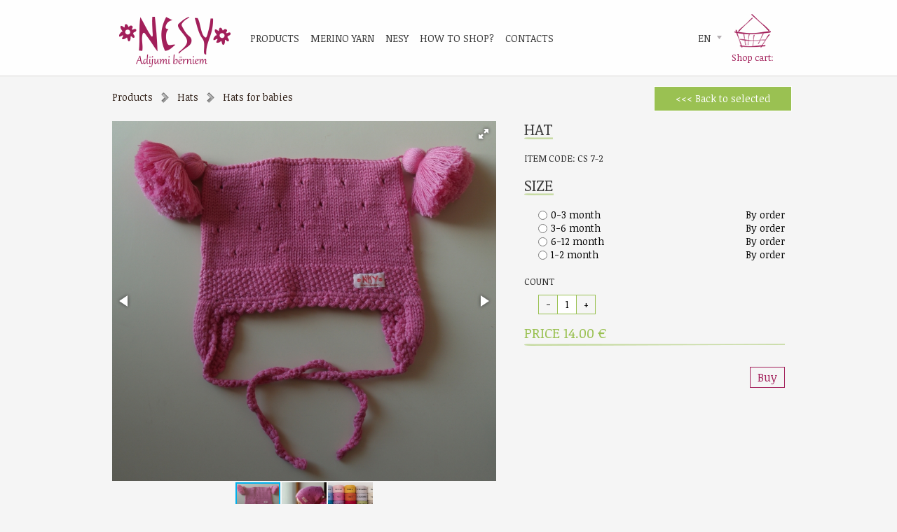

--- FILE ---
content_type: text/html
request_url: https://www.nesy.lv/en/products/hats/hats_for_babies/736_hat
body_size: 3939
content:



<!DOCTYPE html>
<html>
<head>
    <title>Products - Hats - Knitwear for babies - Merino Yarn</title>
    <meta http-equiv="Content-Type" content="text/html; charset=utf-8" />
    <meta name="Author" content="Nesy.lv" />
    <meta name="Description" content="100% Merino wool. Knitwear for babies, kids, childrens - balaclavas, hats, socks, jackets, mittens, boots, blankets, christenings, legings, trousers, vests" />
    <meta name="Keywords" content="100% Merino wool. Knitwear for babies, kids, childrens - balaclavas, hats, socks, jackets, mittens, boots, blankets, christenings, legings, trousers, vests" />
    <link rel="shortcut icon" href="/images/favicon.ico?v=1.2520260121075504" />
    <link rel="stylesheet" type="text/css" href="/css/style.css?v=1.2520260121075504" />
    <link href='https://fonts.googleapis.com/css?family=Noticia+Text:400,400italic,700,700italic&subset=latin,latin-ext' rel='stylesheet' type='text/css'>
    <link rel="stylesheet" type="text/css" href="/css/pagenumbering.css?v=1.2520260121075504" />

    <script type="text/javascript" src="/jvs/ui-1.9.2/jquery-1.8.3.js"></script>
    <script type="text/javascript" src="/jvs/jquery.cookie.js"></script>
	<!-- easing plugin ( optional ) -->
	<script src="/jvs/easing.js" type="text/javascript"></script>
	<!-- UItoTop plugin -->
	<script src="/jvs/jquery.ui.totop.js" type="text/javascript"></script>

    <script type="text/javascript">
        jQuery.noConflict();
        var language = "en";
    </script>

    <link rel="stylesheet" href="/jvs/ui-1.9.2/themes/cbclife/jquery-ui.css" />
    <link rel="stylesheet" href="/jvs/ui-1.9.2/themes/cbclife/jquery.ui.datepicker.css" />
    <script src="/jvs/ui-1.9.2/ui/jquery.ui.core.js"></script>
    <script src="/jvs/ui-1.9.2/ui/jquery.ui.datepicker.js"></script>
    <script src="/jvs/ui-1.9.2/ui/jquery.ui.effect.js"></script>
    <script src="/jvs/ui-1.9.2/ui/jquery.ui.effect-highlight.js"></script>

    <script type="text/javascript" charset="utf-8">
                jQuery(document).ready(function(){jQuery().UItoTop({ easingType: "easeOutQuart" });})    </script>
    <script src="/jvs/fotorama.js"></script>
    
    			<script type="text/javascript" charset="utf-8">
    			jQuery(document).ready(function(){
    				jQuery('.fotorama').fotorama({});
                });
    			</script>
                <link rel="stylesheet" href="/jvs/noty-2.2.4/buttons.css" />
    <script type="text/javascript" src="/jvs/noty-2.2.4/js/noty/packaged/jquery.noty.packaged.min.js"></script>
    <script type="text/javascript" src="/mediaplayerviral/swfobject.js"></script>
    <script type="text/javascript" src="/jvs/js.js?v=1.2520260121075504"></script>
    <script type="text/javascript" src="/jvs/js.lang.php"></script>
    <script type="text/javascript"></script>    </head>

<body >
<script>
(function(i,s,o,g,r,a,m){i['GoogleAnalyticsObject']=r;i[r]=i[r]||function(){
(i[r].q=i[r].q||[]).push(arguments)},i[r].l=1*new Date();a=s.createElement(o),
m=s.getElementsByTagName(o)[0];a.async=1;a.src=g;m.parentNode.insertBefore(a,m)
})(window,document,'script','//www.google-analytics.com/analytics.js','ga');

ga('create', 'UA-69565032-1', 'auto');
ga('send', 'pageview');

</script>
<div id="fb-root"></div>
<script>(function(d, s, id) {
var js, fjs = d.getElementsByTagName(s)[0];
if (d.getElementById(id)) return;
js = d.createElement(s); js.id = id;
js.src = "//connect.facebook.net/lv_LV/sdk.js#xfbml=1&version=v2.5";
fjs.parentNode.insertBefore(js, fjs);
}(document, 'script', 'facebook-jssdk'));</script>       

<div class="wrap">


<div id="header-wrapper">
    <div id="header-small">

        <div class="small-slogan">
            <a href="https://www.nesy.lv/en/"><img src="/images/layout/logo.png" border="0" /></a>
        </div>

        <div class="top-menu">
            <ul><li><a href="https://www.nesy.lv/en/products/" class="selected"><span>Products</span></a></li><li><a href="https://www.nesy.lv/en/merino_yarn/"><span>Merino Yarn</span></a></li><li><a href="https://www.nesy.lv/en/nesy/"><span>Nesy</span></a></li><li><a href="https://www.nesy.lv/en/how_to_shop/"><span>How to shop?</span></a></li><li><a href="https://www.nesy.lv/en/contacts/"><span>Contacts</span></a></li></ul>        </div>


                    <div class="search-box">
                <form action="https://www.nesy.lv/en/product_search/" method="get">
                    <input type="text" name="string" value="Search..." onclick="if (this.value == 'Search...') this.value = '';" onblur="if (this.value == '') this.value = 'Search...';" class="search-input" />
                    <input type="submit" name="" value="" class="search-btn" />
                </form>
            </div>
            
        <div class="like-btn">
            <div class="fb-like" data-href="https://www.facebook.com/nesybaby?ref=hl " data-width="25x25" data-layout="box_count" data-action="like" data-show-faces="true" data-share="true"></div>
        </div>
        
        
        <div class="lang">


                        <div class="show_lang">en                <ul class="lang-menu">
                    <li><a href="/lv/" >lv</a></li>                </ul>
            </div>
        </div>


        <div class="shop-chart-icon" id="shop-cart">
            <a href="https://www.nesy.lv/en/products/?cart" title="">Shop cart: </a>        </div>


    </div>
</div>




        <div class="content">




    	<div id="path">
            <a href="https://www.nesy.lv/en/" class="home"></a><a href="https://www.nesy.lv/en/products/">Products</a>    	</div>


        
 <div class="path fl"><a href="https://www.nesy.lv/en/products/hats/"><a href="https://www.nesy.lv/en/products/">Products</a><img src="/images/layout/path-arrow.png" /><a href="https://www.nesy.lv/en/products/hats/">Hats</a></a><img src="/images/layout/path-arrow.png" /><a href="https://www.nesy.lv/en/products/hats/hats_for_babies/">Hats for babies</a></div>
 
 <div class="cart-button back-btn fr">
     <a href="https://www.nesy.lv/en/products/hats/hats_for_babies/" ><<< Back to selected</a>
 </div>
 
 <div class="clr10"></div>
     <div class="product">
 
 
         <div class="product-details-left">
 
             <div class="fotorama" data-fit="contain" data-loop="true" data-autoplay="false" data-nav="thumbs" data-allowfullscreen="true">
                 <a href="/images/products/0a05f1fb9fa99899f7243256e157a8eb/000/000/027/s1_2773.jpg"><img src="/images/products/7228d20f2c4dd124664ccde5b18ac5e0/000/000/027/s2_2773.jpg" data-fit="contain"></a><a href="/images/products/dcec5d101732470e68b20953af252c42/000/000/027/s1_2774.jpg"><img src="/images/products/f90887a7f8ef51c2ae9294eb0486270b/000/000/027/s3_2774.jpg" data-fit="contain"></a><a href="/images/products/f5af70125e3804a79797efbd5f1522f4/000/000/034/s1_3497.jpg"><img src="/images/products/964a96425d78730d66c09be1ef202a9e/000/000/034/s3_3497.jpg" data-fit="contain"></a>
             </div>
 
             <div class="productDesc">
                 <div class="tabs" id="tabsN" >
                     <ul >
                           <li ><a id="tab1N-li" ><span>Description</span></a></li>
                           <li><a id="tab2N-li" ><span>Ordering</span></a></li>
                     </ul>
                     <div class="tabs-container" id="tab1N">
                         <p>Hand knitted bonnets. Warm ear-flaps hat for baby and toddler. Hand knitted. Made from 100% merino wool. Very soft, functional and good looking. &nbsp; &nbsp; &nbsp;&nbsp;<br />
<br />
Size: 1) 0-3 Months<br />
2) 3-6 Months&nbsp;<br />
3) 6-12 Months<br />
4) 12-24 Months &nbsp; &nbsp; &nbsp;&nbsp;<br />
<br />
Color: please select. &nbsp; &nbsp; &nbsp;&nbsp;<br />
<br />
Hand wash in 30C/90F. Reshape and lay flat to dry &nbsp; &nbsp; &nbsp;&nbsp;</p>

                     </div>
                     <div class="tabs-container" id="tab2N">
 
                         <p><span style="line-height: 1.6em;">1. The customer selects a product of interest and place in basket. The order is made. &nbsp; &nbsp; &nbsp; &nbsp;</span></p>

<p dir="ltr">2.&nbsp;Nesy.lv proceed&nbsp;the order and in 24 hours answer the client about the&nbsp;details -&nbsp;delivery time, delivery method, payment method, color, size or other specific preferences.&nbsp;</p>

<p dir="ltr">3. Nesy.lv sends an order confirmation - invoice.&nbsp;Payment shall be carried out by bank transfer or Paypal.&nbsp;</p>

<p dir="ltr">4. The order delivery.&nbsp;</p>

                     </div>
                     <div class="clr20"></div>
                 </div>
             </div>
 
 
         </div>
         <div class="product-details-right">
 
 
             <h1>Hat</h1>
 
             <h3>Item code: Cs 7-2</h3>
 
 
 
             <div class="product-sizes">
                 <h1>Size</h1><ul><li><input type="radio" name="F_SIZE" value="1" onclick="selectProductSize(1,'14.00')" id="size-1" /><label for="size-1">0-3 month</label><span class="notavailable">By order</span></li><li><input type="radio" name="F_SIZE" value="2" onclick="selectProductSize(2,'14.00')" id="size-2" /><label for="size-2">3-6 month</label><span class="notavailable">By order</span></li><li><input type="radio" name="F_SIZE" value="3" onclick="selectProductSize(3,'15.00')" id="size-3" /><label for="size-3">6-12 month</label><span class="notavailable">By order</span></li><li><input type="radio" name="F_SIZE" value="4" onclick="selectProductSize(4,'15.00')" id="size-4" /><label for="size-4">1-2 month</label><span class="notavailable">By order</span></li></ul>
             </div>
 
             
 
             <div class="count-price">
 
                 <div class="product-count-select">
                     <h3>Count</h3>
 
                     <div class="decrease">-</div>
                     <div class="product-count"><input type="text" name="count" id="count" value="1" maxlength="3" /></div>
                     <div class="increase">+</div>
 
                 </div>
 
                 <div class="price">
                     Price <span id="price">14.00</span> &euro;
                 </div>
 
             </div>
 
 
             <a class="fr buy"  onclick="return addToCart(736);">Buy</a>
 
             <input type="hidden" name="size" id="size" value="" />
 
             <div class="clr"></div>
 
             <h1 style="display:none;">Similar products</h1>
             <div class="similar-products"{T_HIDE_LINKED>
                 
             </div>
         </div>
 
 
     </div>
 
 
 
 
 
 <script>
 
     jQuery(document).ready(function() {
 
         jQuery('.tabs .tabs-container').hide();
         jQuery('.tabs').each(function() {
             // You can access `collection.length` here.
             jQuery(this).find('.tabs-container:first').show();
             jQuery(this).find('ul li a:not(:first)').addClass('inactive');
         });
         jQuery('.tabs li a').click(function(){
             var t = jQuery(this).attr('id');
             if(jQuery(this).hasClass('inactive')){ //this is the start of our condition
 
                 var id = jQuery(this).closest('.tabs').attr('id');
 
                 jQuery('#'+id+' li a').addClass('inactive');
                 jQuery(this).removeClass('inactive');
 
                 s = t.split('-');
                 jQuery('#'+id+' .tabs-container').hide();
                 jQuery('#'+ s[0]).fadeIn('slow');
 
            }
         });
 
         jQuery('.increase').click(function(){
             var count = parseInt(jQuery('#count').val()) + 1;
             jQuery('#count').val(count);
         })
         jQuery('.decrease').click(function(){
             var count = parseInt(jQuery('#count').val()) - 1;
             if(count<=0)count=1;
             jQuery('#count').val(count);
         })
         jQuery('.product-count-select').on('keydown', '#count', function(e){-1!==jQuery.inArray(e.keyCode,[46,8,9,27,13,110,190])||/65|67|86|88/.test(e.keyCode)&&(!0===e.ctrlKey||!0===e.metaKey)||35<=e.keyCode&&40>=e.keyCode||(e.shiftKey||48>e.keyCode||57<e.keyCode)&&(96>e.keyCode||105<e.keyCode)&&e.preventDefault()});
     });
 
 
 
 </script>
 

        <div class="clr"></div>
    </div>

    
    <div class="clr"></div>


<!--footer beginsAll rights reserved&nbsp;&nbsp; -->


<div id="footer">
    <div class="footer-content">

            <div class="icon-menu for-front"></div>


            inese@nesy.lv
            <div class="footer-divider"></div>

            NESY
            <div class="footer-divider"></div>

            2026

        <div class="clr"></div>
    </div>
</div>
<!-- end of footer -->
</div>

<a id="toTop" href="#" style="margin-right: -565px; right: 50%; display: inline;"><span id="toTopHover" style="opacity: 0;"></span></a>
</body>
</html>
<!-- end footer -->  

<!-- end of container -->



--- FILE ---
content_type: text/css
request_url: https://www.nesy.lv/css/style.css?v=1.2520260121075504
body_size: 10386
content:
* {padding:0; margin:0;}*,a{outline: 0;}*,a :focus { outline: 0; }img{border:none;}
.clr,.clear,.clr5,.clr10,.clr20 {clear:both;padding:0; margin:0;font-size:0;line-height:0;height:0;}.clr5{height:5px;}.clr10{height:10px;}.clr20{height:20px;}
.hidden{display: none;}
.clearfix:after{content:" ";clear:both;display:both;height:0;}
.fl{float:left;}
.fr{float:right;}
a:link,a:visited {
  color:#5B5857;
  text-decoration:none;
}
a:hover {
  text-decoration: none;
  color: #000;
}
html,body {
  padding: 0;
  background: #f5f5f5;
  font-size: 14px;
  font-family: 'Noticia Text', "comfortaaregular", Arial, Helvetica, sans-serif;
  text-align: justify;
  color: #000000;
  height:100%;
}
textarea, input{
  font-family: 'Noticia Text', "comfortaaregular", Arial, Helvetica, sans-serif;
  font-size:14px;
}
textarea{ resize: vertical;}
p,img {margin: 0px;padding: 0px;}
h1, h2, h3, h3, h4, h5{
  color: #3C3C3C;
  font-family: 'Noticia Text', "kgchasingpavements", Arial, Helvetica, sans-serif;
}
h1 {
	margin: 22px 0 15px 5px;
    padding-top:15px;
    font-size:20px;
    line-height:24px;
}
/* jaunas sakums */

.wrap{min-height:100%;position:relative;min-width:980px;}
.home-page{background:url(/images/layout/frontpage-slider.png) no-repeat top center;}

#header-wrapper{background:url(/images/layout/header-bg.png);height:108px;border-bottom:1px solid #dbd8d6;}
#header-wrapper .small-slogan{
  float:left;
  margin-top:20px;
}

/* header small */
#header-wrapper{
  padding: 0;
  margin:0;
}

#header-small {
  width: 940px;
  margin:0 auto;
  position: relative;

}
#header-wrapper-small {

}
.like-btn{position:absolute;right:145px;top:10px;}
.lang{position:absolute;right:80px;top:45px;}
.lang .show_lang{position:relative;z-index:99;font-size:14px;color:#3c3c3c;text-transform: uppercase;font-weight:200;background:url(/images/layout/select-arrow.png) no-repeat right 6px;padding:0 16px 10px 0;cursor:pointer;}
.lang .lang-menu{display:none;z-index:99;position:absolute;left:-8px;top:22px;margin:0;padding:0 8px 8px 8px;}
.lang .lang-menu li{padding:2px 0;margin:0;text-align:left;}
.lang .lang-menu a{color:#3c3c3c;padding:0px 16px 0 0px;display:block;}
.lang .lang-menu a:hover{color:#563260;}
.lang .lang-menu li{list-style-type:none;}

/* Links */

#links {
	width: 25%;
    padding-right:20px;
    padding-left:10px;
    box-sizing:border-box;
}

#links ul {
	margin: 0 0 10px 0;
	padding: 0 0px;
	list-style: none;
    font-size:13px;
}
#links ul li{
  border-bottom:1px dotted #C0C0C0;
  padding: 0 0px;

}
#links ul li.last{
  border:none;
}

#links li ul {
	/*padding: 5px 0 30px 0;*/
}
#links li li {
	padding: 1px 5px;
}
ul#categories ul {
	padding: 5px 0 5px 30px;
}
#filtersizes ul, ul#filtersex, ul#filterinstock{padding-left:0px;}
#links li a, #links li label{
	text-decoration: none;
    padding:2px 0 2px 5px;
    display:inline-block;
    text-align: left;
    color:#3C3C3C;
    background: url(/images/layout/arrow.png) no-repeat left center;
}
#links li a.selected-category{font-weight:700;color:#00000;}

#links li a:hover {}
#links li input{position:relative;right:0px;top:2px;margin-left:10px;}

#links li i {
	font-style: normal;
	font-size: 9px;
}

#links li h2 {
	font-size: 14px;
}
#links h1{padding:0px 0 5px 0;margin:0px 0 0 0;}
#links h3{padding:10px 0 5px 0;}

#catalog_menu {
  width:178px;
  float:left;
  padding:5px;
  margin:20px 0 20px 0px;
}
#catalog_menu ul {
  margin: 0 0 0 10px;
  padding: 0 0 0 0px;
}

#catalog_menu ul li {
  list-style-type:none;
  padding:0px 3px;
}

#catalog_menu ul li a {
  text-decoration: none;
  font-size:12px;
  font-weight: bold;
  padding:4px 0 4px 20px;
  background: url(/images/layout/icons/arrow_16px.png) no-repeat left center;
  display:block;
  color: #6E6D68;
}
#catalog_menu ul li a:hover,#catalog_menu ul li a.selected{
  font-weight: bold;
  color: #000;
}


#cart_wrapper {
  width:140px;
  float:right;
  display: none;
}

#cart_details {
  margin: 10px auto;
  width:450px;
}

.top-menu{
  float:left;
  padding:10px 0 0 20px;
}
.top-menu ul{
  list-style-type: none;
  padding-top:8px;
}
.top-menu ul li{
  list-style-type: none;
  display: inline-block;;
  padding: 27px 8px 14px 8px;
  margin:0;
}
.top-menu ul li a{
  color: #3c3c3c;
  font-size:14px;
  padding-top:20px;
  text-decoration: none;
  text-transform: uppercase;
  font-family: 'Noticia Text', "kgchasingpavements", Arial, Helvetica, Myriad Pro;
}

.top-menu ul li a.active, .top-menu ul li a:hover{
  color: #a21f5a;
  background:url(/images/layout/border/top-line.png) no-repeat top center;
}

.loged-user{
  position: absolute;
  top:55px;
  right:0px;
  color:#000;
  width: 200px;
}
.loged-user h3{
  float:right;
  color:#000;
  padding:0;
  margin:0;
}
.loged-user a{
  float:right;
  margin-left:6px;
  margin-top:1px;
  padding-right:14px;
  color:#000;
}
.loged-user a:hover{
  color:#F0F0F0;
}
.icon-menu{
  display:inline-block;
}
.icon-menu a{
  margin-right:15px;
  float:right;
  width:38px;
  height:38px;
  position:relative;
  top:15px;
}
.icon-menu div{
  padding:6px 0;
  float:left;
  color: #3b1b08;
}
.for-front{
  top:110px;right:10px;
}
.login-menu{
  position: absolute;
  top:45px;
  right:0px;
  width:175px;
  height:41px;
  background: url(/images/layout/login-menu-bg.png) no-repeat left center;
}
.login-menu-container{
  position:relative;
}
.login-menu  a.registration{
  color: #c6905c;
  font-size:12px;
  text-decoration: none;
  position: absolute;
  top:12px;
  right:80px;
}
.login-menu  a.login{
  color: #312118;
  font-size:12px;
  text-decoration: none;
  position: absolute;
  top:12px;
  right:15px;
}

.login-menu a.ative, .login-menu  a:hover{
  text-decoration: underline;
}


.shop-chart-icon{
  position:absolute;
  top:20px;
  right:0px;
  padding:52px 0 8px 0px;
  width:72px;
  text-align:center;
  background: url(/images/layout/cart.png) no-repeat top center;
}
.shop-chart-icon a{
  padding:8px 0px 8px 0px;
  color: #a21f5a;
  font-size:13px;
}
.shop-chart-icon a:hover{
  color:#000;
}

.shop-current-location{
  float:left;
  font-size:16px;
  font-weight:bold;
  padding:8px 0 8px 6px;
  margin-left:0px;
}
.cart-button{
  padding:20px 0px;
}
.back-btn{padding:4px 0;}
.cart-button a, a.btn{
  font-size:14px;
  padding:8px 30px 8px 30px;
  display:block;
  font-weight: normal;
  color:#fff;
  background: #9ac152;
  border-radius:0;
  border:1px solid #ffffff;
}
.cart-button a:hover, a.btn:hover{color:#6E6D68;}
.back{
  /*background: url(/images/layout/icons/back_32px.png) no-repeat left center;*/
}
.forward{
  /*background: url(/images/layout/icons/forward_32px.png) no-repeat left center;*/
}
.loading-order{
  height:32px;
  width:32px;
  background: url(/images/ajax-loader.gif) no-repeat center;
}

.payment-method .option{
  margin:10px 0;
}
.payment-method .option br{
  margin:5px 0;
}

.payment-method .option input{
  margin-left:6px;
}
.payment-method .option label{
  position:relative; left:5px;
  padding-right:10px;
  text-align:left;
}

.payment-method .option label.image{
  display: block;
  margin: 10px 0;
  position:relative;top:5px; left:5px;
}
.payment-method .option label.image img{
  position:relative;
  left:10px;
  top: 4px;
}

.payment-method .option label.text{
  display: block;
  margin:22px 0;
  position:relative;left:5px;
}
.payment-method .option label.text input{
  top:1px;
  position:relative;
}

.payment-method .option label.text input{
  margin-right:10px;
}

a.popup-link{
  font-size:14px;
  color:#000;
}
a.popup-link:hover{
  font-weight:bold;
}

#product-details-left {
    width: 380px;
    padding:20px;
    float:left;
}
#product-details-left .large-product-image{
    margin:0px;
    width:380px;
    height:280px;
    overflow: hidden;
    padding:0px;
    text-align: center;
    border: 2px solid #312118;
}


#product-details-right {
    width: 550px;
    padding:20px 15px;
    float: right;
    font-size:12px;
}
.product-details-title{
  font-size:18px;
  text-align: left;
}

.product-description {
  margin:15px 5px 10px 5px;
  font-size:12px;
  text-align:left;
}
.measurement{
  padding:0px;
  float:left;
}
.measurement table td{
  padding:2px;
  text-align: center;
  font-size:11px;
}
.measurement table th{
  padding:2px;
  font-weight:bold;
  text-align: left;
}
.cart-details{
  padding: 10px 0px 0 0px;
  margin: 0 0 10px 0;
}

.bill-to-box, .type-box{box-sizing:border-box;padding:0 10px;float:left;}
.bill-to-box{width:40%;padding-left:0;}
.type-box{width:30%;}
.box-border{border-right:1px solid #84b931;}

#cart-table{
  border: 0px solid #000;
  border-left:0;
  border-right:0;
  border-collapse: collapse;
}
.cart-details #cart-table{
  border-bottom: 1px solid #000;
}
#cart-table tr th{
  border-top: 1px solid #84b931;
  border-bottom: 1px solid #84b931;
  border-left:none;
  border-right:none;
  border-collapse: collapse;
  margin:0;
  color:#575757;
  font-weight:200;
  font-size:16px;
  padding:16px 4px;
  text-align: center;
}
#cart-table tr td{
  font-size:14px;
  border-top: none;
  border-bottom: 1px solid #84b931;
  border-left:none;
  border-right:none;
  border-collapse: collapse;
  padding:16px 4px;
  margin:0;
  text-align:center;

}
.cart-order-table{margin-top:20px;}
.cart-order-table th,.cart-order-table td{
  padding:4px;
  font-weight: normal;
}
.cart-order-table th{
  text-align: right;
}
.cart-order-table td input{
  padding:4px 6px;
  font-size:14px;
  border: 1px solid silver;
}
.cart-order-table td label{
  margin-right:5px;
}

.cart-order-table td input.radio{
  position:relative;
  top:1px;
  margin-right:5px;
}

#cart-table tr td.total-costs{
  font-size:18px;
}


.header{
  width:908px;
  margin:40px auto 10px auto;
  position:relative;
}
.header .logo{
  float:left;
  margin-left:4px;
}
/* header navigation */
.header-nav{
  width:840px;
  float:left;
}
.search-box{
  background:url(/images/layout/search-box.png) no-repeat center;
  display:none;
  width:200px;
  position:absolute;
  bottom:20px;
  right:350px;
  border-radius:6px;
  background:#000;
  border:1px solid silver;
}
.search-box .search-input{
  font-size:12px;
  line-height:12px;
  width:165px;
  padding:0px 5px;
  color:#a7a7a7;
  border:none;
  background:none;
}
.search-box .search-btn{
  background:url(/images/layout/icons/search_12px.png) no-repeat center;
  width:16px;
  padding:2px 0;
  border:none;
  cursor:pointer;
}
.search-box .submit-btn{
  background:url(/images/layout/icons/submit_22px.png) no-repeat center;
  width:26px;
  padding:0px 0;
  border:none;
  cursor:pointer;
}
/* soc menu */
.header-navig{
  position:relative;
  float:left;
  width:840px;
  height:131px;
}
#path{
  color:#312118;
  display:none;
  margin:10px 0 0 10px;
}
.path a{
  color: #312118;
}
.path a:hover{
  color:#000;
}

.path{
  margin: 10px 0px 10px 10px;
  font-size:14px;
  height:24px;
}
.path img{
  position: relative;
  top:3px;
  margin: 0 10px;
}

.header-navig .login-with{
  float:right;
  margin-top:4px;
}
.header-navig .login-with a{
  display: block;
  padding:6px 20px 2px 0px;
  font-weight:bold;
  background: url(/images/layout/icons/auth.png) no-repeat right center;
}
.header-navig .registreduser-top{
  float:right;
  margin-top:10px;
  white-space: nowrap;
  font-weight:bold;
}
.header-navig .registred-user-top-menu ul li{
  display:inline;
  list-style-type: none;
}


.content{
  padding: 10px 0px 100px 0px;
  width:980px;
  margin: 0 auto;
  line-height:18px;
}
.get-started{margin-top:370px;}
.content h1,.content h2{
  font-weight:normal;
  font-size:22px;
  line-height:22px;
  margin: 25px 0 20px 0px;
  padding: 0 0 10px 0px;
  clear:both;
  float:none;
  display: inline-block;
  text-transform:uppercase;
  background: url(/images/layout/border/border-line.png) no-repeat left bottom;
}
.navigation-right .divider, .content .divider{
  border-top:1px solid #a7c9d2;
  padding-bottom:5px;
  margin-top:4px;
}
.content h2{
  font-size:18px;
}
.content h3{color:#282828;font-size:16px;font-weight:500;}
.norightside{
  width:720px;
}

.content ul, .content ol{
  margin: 10px 0 10px 0px;
  padding: 0 0px;
}
.content .events{
  position:relative;
}
.content .events #loading{
  position:absolute;
  left:0;
  top:0;
  width:700px;
  padding: 0px 0 0 0;
  text-align:center;
}

/* merge right */
.merge-right{
  width:720px;
}


/* lapas karte */
.sitemap {
  padding: 20px;
}
.sitemap .siteitem {
  float: left;
}
.sitemap .siteitem a {
  background: url("/images/layout/list.png") no-repeat 0px 5px;
  display: block;
  padding: 2px 0 2px 14px;
}
.sitemap .siteitem a:hover{
  color:#f07c00;
}

.sitemap .sitemap-divider{
  clear:both;
  margin:8px 0 0 0px;
  height:8px;
  border-top:1px dotted #004a61;
}

.nav-div{
  border-top:1px solid #004a61;
  clear: borth;
  padding:0px 0 4px 0;
  margin: 8px 0 0px 0;
}
/* register form */

.registerform label{
  display: inline-block;
  color:#484b50;
  font-size:14px;
  text-align:right;
  width:260px;
  padding:10px;
}
.registerform .input, .registerform .textarea{
  border:1px solid #cdcdcd;
  padding:6px 8px;
  border-radius:3px;
  width:322px;
  background: url(/images/login/input.png) repeat-x;
}
.registerform .textarea{
  resize:vertical;
}
.registerform .select select, .registerform .select{
  border:1px solid #cdcdcd;
  padding:6px 8px;
  border-radius:3px;
  background: url(/images/login/input.png) repeat-x;
}
.registerform .radioinput{
  display: inline-block;
}

.registerform .radioinput label{
  width:auto;
  padding-left:0px;
}

.registerform .hint{
  margin-left:286px;
  font-weight: bold;
  font-size:12px;
  color:#686C6E;
}
.registerform .charleft{
  margin-left: 286px;
}

.registerform .captcha{
  width:40px;
}
.registerform .captcha-num{
  position:relative;
  top:5px;
}
.registerform .register-button{
  margin-left:286px;
  margin-top:20px;
}
.registerform .warning-color{
  color:#990000;
}
.registerform .warning-border{
  border: 1px solid #990000;
}


/* review */
.review-bg{
  background:url(/images/layout/reviewbg.png);
  position:fixed;
  left:0;
  top:0;
  width:100%;
  height:100%;
  z-index:100;
  display:none;
}

.review{
  width:100%;
  margin: 0px auto 0 auto;
}
.review .review-content{
  padding: 0px;
  width: 100%;
  position:relative;
  margin:0px auto 0 auto;
}
.review .review-content .feedback-close{
  position:absolute;
  top:-15px;
  right:-15px;
  width:30px;
  height:30px;
  z-index:9;
  background:url(/images/layout/closebox.png) no-repeat center;
  cursor:pointer;
  display:none;
}

.review .review-content .loading{
  position:absolute;
  top:0;
  left:0;
  width:100%;
  height:100%;
  z-index:8;
  display:none;
  background: url(/images/ajax-loader.gif) no-repeat 50% 40%;
}

.review .review-content textarea{
  height:130px;
  resize:vertical;
}

.review .review-content textarea, .review .review-content input{
  width:100%;
  box-sizing: border-box;
  padding:6px 8px;
  margin:5px 0;
  font-size:14px;
  border:1px solid #e3e3e3;
}
.success{border:1px solid #fff;background:#9ac152;color:#fff;font-size:14px;padding:10px;}
/* footer */
#footer {
  background:#563260;
  width:100%;
  height:80px;
  position:absolute;
  bottom:0;
  left:0;
}
#footer .footer-content{
  width:960px;
  margin:0 auto;
  line-height:14px;
  font-size:14px;
  padding: 0px 0px 0px 20px;
  position:relative;
  color:#fff;
  text-align:center;
}
#footer .footer-content ul{
  padding:35px 0 0 0;
  float:left;
}

#footer .footer-content ul li{
  list-style-type:none;
  display:inline-block;
  margin: 0 15px 0 0;
}
#footer .footer-content ul li a{
  color:#fff;
  background:url(/images/layout/arrow.png) no-repeat left center;
  padding: 0 0 0 12px;
}
#footer .footer-content ul li a:hover{
  color: #000000;
}

#footer .footer-divider{display:inline-block;width:8px;height:48px;background:url(/images/layout/footer-divider.png) no-repeat center;margin: 0 10px;position:relative;top:18px;}

/* contacts */
.contacts{
  float:right;
}
.contacts ul li{
  list-style-type: none;
  display:inline;
  font-size:11px;
  padding: 0px 0 0 5px;
  margin:0;
}


/* end of footer */
/* jauna beigas */

/* button */
.button-link, .button-linkO{
    color: #686C6E;
    text-shadow: 0 1px 0 #F7F7F7;
    cursor: pointer;
    display: inline-block;
    overflow: hidden;
    position: relative;
    vertical-align: middle;
    margin:0 0px 4px 0px;
    color: #686C6E;
    text-shadow: none;
    border: 1px solid #d26227;
    border-radius: 6px;
}
.button-link{
    border: 1px solid #C0C0C0;
}
.button-link > div, .button-linkO > div{
    background-color: #C0C0C0;
    background: url(/images/layout/link.png);
    border: 1px solid #C0C0C0;
    margin:0px;
    overflow: hidden;
}
.button-linkO > div{
    background: url(/images/layout/linkO.png) repeat-x left top;
}
.button-link div a, .button-linkO div a{
    cursor: pointer;
    display: block;
    font-size: 14px;
    color:#686C6E;
    overflow: hidden;
    padding:4px 20px 4px 20px;
    text-align: center;
    white-space: nowrap;
}
.button-linkO div a{
  color:#000;
  font-size:14px;
}

.button-link a.wide-40, .button-linkO a.wide-40{
  padding-left:40px;
  padding-right:40px;
}

.button-link a:hover, .button-linkO a:hover{
    text-decoration: none;
    background: url(/images/layout/link.png) 0 66px;
    color:#000;
}
.button-linkO div a:hover{
    background: url(/images/layout/linkO.png) 0 30px;
    color:#000;
    font-size:14px;
}
.max-width{
  width:100%;
}

/* button end */
.formatedtext img{
  margin:0px;
  padding:1px;
}
.text-body img{
  margin:3px;
  padding:1px;
  border:1px solid silver;
}
.formatedtext .eraflogo{
  border:none;
  margin:20px 180px;
  padding:0;
  width:360px;
}
.article-text{float:left;width:50%;padding:10px 10px 10px 0;box-sizing:border-box;}
.article-form{float:left;width:50%;padding:10px;box-sizing:border-box;}
.article-form:after{content:"";float:none;display:block;height:0;}
.text-body h2{
  padding:0px 0 5px 0;
  margin:0 0 10px 0;
}
.text-body{
  text-align: justify;
  padding:0 20px;
}
.text-body a.pdf{
  padding: 4px 0 0px 20px;
  background:url(/images/doctypes/pdf.png) no-repeat left center;
}
.text-body a.word{
  padding: 4px 0 0px 20px;
  background:url(/images/doctypes/word.png) no-repeat left center;
}
.text-body a.excel{
  padding: 4px 0 0px 20px;
  background:url(/images/doctypes/excel.png) no-repeat left center;
}
.formatedtext table{
  width:100%;
  border-collapse: collapse;
  border-color: silver;
}
.formatedtext table tr td, .formatedtext table tr th{
  border-collapse: collapse;
  border-color: silver;
  padding:4px;
}
.formatedtext table tr td.subrow {
  background:#DBDBDB;
  font-weight:bold;
}

.formatedtext table tr th{
  color:#000;
  background:#004a61;
  font-weight: normal;
}

.formatedtext p{
  margin: 1.12em 0
}
.formatedtext ul{
  margin: 10px 0 10px 20px;
}
.formatedtext ul li{
  list-style-type:none;
  padding: 1px 0 0 14px;
  background:url(/images/layout/list-style.png) no-repeat 0px 8px;
}
.formatedtext ol li{
  padding: 0 0 0 0px;
}
.formatedtext ol{
  margin-left:30px;
  padding-left:20px;
}
.formTableFilter input{
  border: 1px solid silver;
  padding: 4px 6px;
}
/* price list */
.pricelist h1 a{
  text-decoration: underline;
}

.pricelist h1, .pricelist h1 a{
  font-size:14px;
  font-weight:normal;
  color:#363537;
}

.pricelist table{
  border:none;
}

.pricelist table tr th{
  text-align: center;
  color:#000;
  background: #F6F6F6;
  border:none;
  font-weight:bold;
  font-size:12px;
  border:1px solid #F6F6F6;
}

.pricelist table td{
  font-size:12px;
  border:none;
  text-align: center;
  color:#363537;
  border-top:1px solid #F6F6F6;
}

.pricelist ul{
  border-top: 1px solid #E1E1E1;
  margin:20px 0;
  padding:0;
}

.pricelist ul li{
  border-bottom: 1px solid #E1E1E1;
  padding:0px;
  margin:0;
  background:none;

}
.pricelist ul li a{
  color:#363537;
  padding:10px;
  display:block;
  background: url(/images/layout/price-list.png) no-repeat 680px 14px;
}
.pricelist ul li a:hover{
  text-decoration: underline;
  background: url(/images/layout/price-list-open.png) no-repeat 678px 14px;
}
.pricelist ul li ul{
  margin:0;
  border:none;
  display:none;
  border-top: 1px solid #f07c00;
}
.pricelist ul li ul li{
  border:none;
  background:#F5F5F5;
}

.pricelist ul li ul li a{
  padding: 10px 10px 10px 30px;
  background: url(/images/layout/price-list-open.png) no-repeat 678px 14px;
}
.pricelist ul li ul li a:hover{
  background: url(/images/layout/price-list-open.png) no-repeat 678px 14px;
}
/* more for all */
a.more{
  color:#000;
  padding:5px 30px;
  background: #3c92a4 url(/images/layout/more-arrow.png) no-repeat 90% 0px;
}
a.more:hover{
  color:#3c92a4;
  padding:5px 30px;
  background: #E0E0E0 url(/images/layout/more-arrow.png) no-repeat 90% -28px;
}

#map_canvas{
  color:#000;
  height:400px;
}
#map_canvas li{
  background: url(/images/layout/templatemo_list_iconxx.png) no-repeat 0 -52px;
}

#toTop {
	display:none;
	text-decoration:none;
	position:fixed;
	bottom:180px;
	right:40px;
	overflow:hidden;
	width:50px;
	height:50px;
	border:none;
	text-indent:100%;
	background:url(/images/layout/ui.totop.png) no-repeat left top;
}

#toTopHover {
	background:url(/images/layout/ui.totop.png) no-repeat left -51px;
	width:50px;
	height:50px;
	display:block;
	overflow:hidden;
	float:left;
	opacity: 0;
	-moz-opacity: 0;
	filter:alpha(opacity=0);
}

#toTop:active, #toTop:focus {
	outline:none;
}

/* product */
.product .product-details-left{float:left;width:60%;padding:0 30px 0 10px;box-sizing:border-box;}
.product .product-details-right{float:left;width:40%;padding:0 10px;box-sizing:border-box;}
.product .count-price{display:block;clear:both;margin-top:10px;}
.product .count-price:after{content:"";display:block;clear:both;margin-top:10px;}
.product .product-count-select{width:30%;}
.product .product-count-select h3{padding:10px 0 10px 0;;}
.product .product-count-select div{ float:left;text-align:center;border:1px solid #9ac152;width:26px;padding: 0px 0;line-height:26px;height:26px;}
.product .product-count-select .decrease{margin-left:20px;}
.product .product-count-select .increase{background:#f5f5f5;cursor: pointer;}
.product .product-count-select .product-count{border-left:none;border-right:none;}
.product .product-count-select .product-count input{border:none;background:#fff;width:100%;line-height:26px;height:26px;text-align:center;}
.product .product-count-select .decrease{background:#f5f5f5;cursor: pointer;}
.product .in-set-details .decrease{margin-left:0;}
.product .product-sizes{margin-top:10px;}
.product .product-sizes ul {padding-top:10px;}
.product .product-sizes ul.inset {padding-top:0px;}
.product .product-sizes ul li {list-style-type:none;padding:1px 0 0 20px;}
.product .product-sizes ul.inset li {list-style-type:none;padding:1px 0 0 2px;}
.product .product-sizes ul li input{position:relative;top:2px;}
.product .product-sizes ul li label{margin-left:5px;;}
.product .product-sizes ul li .available{float:right;color: #9ac152;}
.product .product-sizes ul li .notavailable{float:right;}

.product .price{
  text-transform: uppercase;
  color:#9ac152;
  margin-top:45px;
  font-size:20px;
  padding:0 0px 10px 0px;
  background: url(/images/layout/border/border-line.png) no-repeat left bottom;
}
.product .buy{
  color:#a21f5a;
  font-size:16px;
  padding:5px 10px;
  border-color:#a21f5a;
  border-width: 1px;
  border-style: solid;
  clear:both;
  margin:20px 0;
}
.product .buy:hover{
  cursor: pointer;
  color:#000;
  border-color: #000;
}
.product .buy:after{content:"";clear:both;float:none;display:block;}
.product .in-set-details .price,.product .in-set-details .buy{margin:10px 0;padding:10;}
.product .in-set-details .price{float:left;margin-top:13px;}
.product .in-set-details .buy{float:right;}
.product h1{
  margin:0px 0 10px 0;
  padding:0 0px 0px 0px;
  clear:both;
  float:none;
  display:inline;
  text-transform:uppercase;
  background: url(/images/layout/border/border-line.png) no-repeat left bottom;
}
.product h3{font-weight:200;padding:20px 0 8px 0;font-size:13px;float:none;display:block;text-transform:uppercase;}
.back-button{
  margin: 5px 10px 0 0;
}
.product .productImage {
  display: block;
  width: 100%;
}
.product .productImage img{width:100%;}
.product .productDesc {
  display: block;
  width:100%;
  margin: 20px 0 0px 0px;
  font-family: 'Noticia Text', comfortaaregular;
}
.product .productDesc ul{
  padding-left:10px;
  box-sizing:border-box;
  width:100%;
}

.product .productDesc ul li{
  margin: 0 0 0 20px;
  padding: 0 0 0 12px;
  list-style-type: none;
  background: url(/images/layout/arrow.png) no-repeat 0 5px;
}

.product .productDesc .title {
  font-size: 15px;
  font-weight: bold;
}
.color-btn{
  width:30px;
  height:30px;
  margin:10px 10px 10px 0;
}
/* tabs */
.tabs ul {
   width: 100%;
   padding-right: 2px;
   margin:0;
   background: url(/images/layout/border/border-line.png) no-repeat left bottom;
}
.tabs li {
  display:inline-block;
  list-style:none;
  background:none;
  margin-right:5px;
  outline:none;
}
.product .productDesc .tabs ul li {
  background:none;
  margin-left:0;
  padding-left:0;
}

.tabs li a {
  font-weight:600;
  font-size:14px;
  line-height:24px;
  margin: 0px 0 0px 0px;
  display:block;
  cursor:pointer;
  text-decoration:none;
  outline:none;
  color:#000;
  background-color:#f5f5f5;
  background-image: url(/images/layout/border/border-tab.png);
  background-repeat: no-repeat;
  background-position: left top;
}
.tabs li a span{display:block;padding: 5px 20px 5px 20px;  background-image: url(/images/layout/border/border-right.png);background-repeat: no-repeat;background-position: right top;}
.product .productDesc .tabs ul li.border a{
  margin-right:30px;
  background:#fff;
}

.product-set-item{width:100%;box-sizing:border-box;float:left;}
.product-set-item h3{font-size:15px;font-weight:500;text-transform:uppercase;background: url(/images/layout/border/border-line.png) no-repeat left bottom;padding:0 5px 4px 0;box-sizing:border-box;float:left;}
.product-set-item .product-set-item-details-price{float:left;font-size:15px;padding-left:5px;}
.product-set-item .product-set-item-details-price:after{content:"";height:0;display:block;float:none;}
.product-set-item .product-set-item-checkbox{width:6%;padding:5px;box-sizing:border-box;float:left;display:none;}
.product-set-item .product-set-item-image{width:20%;padding:5px;box-sizing:border-box;float:left;}
.product-set-item .product-set-item-image img{width:100%;}
.product-set-item .product-set-item-details{width:80%;padding:0px;box-sizing:border-box;float:left;}
.product-set-item .product-set-item-details:after{content:"";height:0;display:block;float:none;}
.product-set-item .product-set-item-details .product-sizes{margin:2px;}
.product-set-item .product-set-item-details .product-sizes ul{margin:0;font-size:12px;}
.product-set-item .product-set-item-details .product-sizes .notavailable{color:#9D9998;}

.tabs li a.inactive{
  color:#9D9998;
  outline:none;
  border:none;
  background:none;
}
.tabs li a.inactive span{background:none;}
.tabs li a:hover, .tabs li a.inactive:hover {
  outline:none;
}

.tabs-container {
  clear:both;
  text-align:left;
  padding: 10px;
  font-size:14px;
}



/* slide large */
/*** set the width and height to match your images **/

.slide div.active {
    z-index:10;
    opacity:1.0;
}

.slide div.last-active {
    z-index:9;
}
.slide{
  overflow:hidden;
  position:relative;
}
.slide-title{
  position:absolute;
  left:0;
  bottom:50px;
  width:454px;
  height:46px;
  padding: 0px 20px;
  color:#000;
  background: url(/images/slide-title.png) no-repeat;
}
.slide-item{
  position:absolute;
  top:0;
  left:0;
  z-index:8;
  opacity:0.0;
}
.slide-title h3{
  font-size:24px;
  padding:0;
  color:#fff;
}
.slide-title{
  font-size:12px;
}
#owl-demo .item{
    padding: 0 3px;
    width:100%;
    box-sizing:border-box;
}
#owl-demo .item img{
    display: block;
    width: 100%;
    height: auto;
}
.owl-buttons{position:absolute;top:0;left:0;width:100%;height:100%;z-index:0;}
.owl-prev,.owl-next{float:left;height:100%;background:#A21F5A url(/images/layout/left.png) no-repeat center;}
.owl-next{float:right;background:#A21F5A url(/images/layout/right.png) no-repeat center;}
.front-carousel{margin-bottom:30px;}

.products-list{width:75%;box-sizing:border-box;}
.item{box-sizing: border-box;width: 33%;position:relative;padding:5px;float:left;overflow: hidden;}
.large-list{width:100%;}
.large-list .item{width:25%;}

.item img {position:relative;display:block;width:100%;}
.item h2 {
	position: absolute;
    font-weight:bold;
    background:none;
	bottom: 0;
	left: 0;
	width: 100%;
    margin:0 0 0 0;
    padding:0;
	color: #fff;
	-webkit-transition: -webkit-transform 0.35s, color 0.35s;
	transition: transform 0.35s, color 0.35s;
	-webkit-transform: translate3d(0,-50%,0);
	transform: translate3d(0,-50%,0);
    text-align:center;
}
.item:hover h2{
    text-decoration:underline;
}
.item > a {
	position: absolute;
	top: 0;
	left: 0;
	width: 100%;
	height: 100%;
	z-index: 1000;
	text-indent: 200%;
	white-space: nowrap;
	font-size: 0;
	opacity: 0;
}

#product-list{position:relative;}
#loadingProductList{
  position:absolute;
  top:0;
  left:0;
  width:100%;
  height:100%;
  z-index:8;
  display:none;
  background: url(/images/ajax-loader.gif) no-repeat center 20%;
}

figure {
	position: relative;
	float: left;
	overflow: hidden;padding: 0px 1%; box-sizing: border-box;width: 100%;height:165px;
	cursor: pointer;
}
figure img {position:relative;display:block;min-height:100%;max-width:100%;}

figure figcaption {
	color: #fff;
	-webkit-backface-visibility: hidden;
	backface-visibility: hidden;
}
figure figcaption::before,
figure figcaption::after {
	pointer-events: none;
}
figure figcaption,
figure figcaption > a {
	position: absolute;
	top: 0;
	left: 0;
	width: 100%;
	height: 100%;
}
figure figcaption > a {
	z-index: 1000;
	text-indent: 200%;
	white-space: nowrap;
	font-size: 0;
	opacity: 0;
}
figure h2 {font-weight: 300;font-size:20px;text-align:center;}
figure.effect-sadie figcaption::before {
	position: absolute;
	top: 0;
	left: 0;
	width: 100%;
	height: 100%;
	background:rgba(211,7,99,0.5);
	content: '';
	opacity: 0;
	-webkit-transform: translate3d(0,50%,0);
	transform: translate3d(0,50%,0);
}
figure.effect-sadie h2 {
	position: absolute;
    font-weight:bold;
    background:none;
	top: 80%;
	left: 0;
	width: 100%;
    margin:15px 0 0 0;
	color: #fff;
	-webkit-transition: -webkit-transform 0.35s, color 0.35s;
	transition: transform 0.35s, color 0.35s;
	-webkit-transform: translate3d(0,-50%,0);
	transform: translate3d(0,-50%,0);
}
figure.effect-sadie figcaption::before,
figure.effect-sadie p {
	-webkit-transition: opacity 0.35s, -webkit-transform 0.35s;
	transition: opacity 0.35s, transform 0.35s;
}
figure.effect-sadie p {
	position: absolute;
	bottom: 0;
	left: 0;
	width: 100%;
	opacity: 0;
  padding:0 20px;
  -moz-box-sizing:border-box;
  -webkit-box-sizing:border-box;
  box-sizing:border-box;
	-webkit-transform: translate3d(0,10px,0);
	transform: translate3d(0,10px,0);
}
figure.effect-sadie:hover h2 {
	color: #fff;
	-webkit-transform: translate3d(0,-50%,0) translate3d(0,-90px,0);
	transform: translate3d(0,-50%,0) translate3d(0,-90px,0);
}
figure.effect-sadie:hover h2:after {content:"";}
figure.effect-sadie:hover figcaption::before ,
figure.effect-sadie:hover p {
	opacity: 1;
	-webkit-transform: translate3d(0,0,0);
	transform: translate3d(0,0,0);
}
.similar-products{padding-top:20px;}
.similar-products .grid{width:100%;}
.similar-products .item{width:50%;float:left;box-sizing:border-box;padding:5px;}
.similar-products figure {
	position: relative;
	overflow: hidden;padding: 0;width: 100%;height:165px;
	cursor: pointer;
}
  /*!
 * Fotorama 4.6.4 | http://fotorama.io/license/
 */
.fotorama__nav__frame:focus .fotorama__dot:after, .fotorama__nav__frame:focus .fotorama__thumb:after, .fotorama__fullscreen-icon:focus:after,
.fotorama__arr:focus:after, .fotorama__stage__shaft, .fotorama__stage__frame, .fotorama__img, .fotorama__html, .fotorama__video iframe {
  position: absolute;
  width: 100%;
  height: 100%;
  top: 0;
  right: 0;
  left: 0;
  bottom: 0; }

.fotorama--fullscreen, .fotorama__img {
  max-width: 99999px !important;
  max-height: 99999px !important;
  min-width: 0 !important;
  min-height: 0 !important;
  border-radius: 0 !important;
  box-shadow: none !important;
  padding: 0 !important; }

.fotorama__wrap .fotorama__grab {
  cursor: move;
  cursor: -webkit-grab;
  cursor: -o-grab;
  cursor: -ms-grab;
  cursor: grab; }

.fotorama__grabbing * {
  cursor: move;
  cursor: -webkit-grabbing;
  cursor: -o-grabbing;
  cursor: -ms-grabbing;
  cursor: grabbing; }

.fotorama__spinner {
  position: absolute !important;
  top: 50% !important;
  left: 50% !important; }

.fotorama__wrap--css3 .fotorama__stage__shaft,
.fotorama__wrap--css3 .fotorama__nav__shaft,
.fotorama__wrap--css3 .fotorama__thumb-border, .fotorama__wrap--css3 .fotorama__arr, .fotorama__wrap--css3
.fotorama__fullscreen-icon, .fotorama__wrap--css3
.fotorama__video-play, .fotorama__wrap--css3
.fotorama__video-close {
  -webkit-transform: translate3d(0, 0, 0);
  transform: translate3d(0, 0, 0); }

.fotorama__caption, .fotorama__wrap--css3 .fotorama__spinner, .fotorama__wrap--css3 .fotorama__stage,
.fotorama__wrap--css3 .fotorama__nav,
.fotorama__wrap--css3 .fotorama__stage__frame, .fotorama__wrap--css3 .fotorama__stage .fotorama__img,
.fotorama__wrap--css3 .fotorama__html, .fotorama__stage:before, .fotorama__stage:after, .fotorama__nav:before, .fotorama__nav:after {
  -webkit-transform: translateZ(0);
  transform: translateZ(0); }

.fotorama__nav__frame, .fotorama__fullscreen-icon:focus,
.fotorama__arr:focus {
  outline: 0; }

.fotorama__nav__frame:focus .fotorama__dot:after, .fotorama__nav__frame:focus .fotorama__thumb:after, .fotorama__fullscreen-icon:focus:after,
.fotorama__arr:focus:after {
  content: '';
  border-radius: inherit;
  background-color: rgba(0, 175, 234, 0.5); }

.fotorama__wrap--video .fotorama__stage__shaft,
.fotorama__wrap--video .fotorama__stage,
.fotorama__wrap--video .fotorama__stage__frame--video, .fotorama__wrap--video .fotorama__stage__frame--video .fotorama__img,
.fotorama__wrap--video .fotorama__stage__frame--video .fotorama__html {
  -webkit-transform: none !important;
  transform: none !important; }

.fotorama__wrap--css3 .fotorama__stage__shaft,
.fotorama__wrap--css3 .fotorama__nav__shaft,
.fotorama__wrap--css3 .fotorama__thumb-border {
  transition-property: -webkit-transform, width;
  transition-property: transform, width;
  transition-timing-function: cubic-bezier(0.1, 0, 0.25, 1);
  transition-duration: 0ms; }

.fotorama__wrap, .fotorama__no-select, .fotorama__arr,
.fotorama__fullscreen-icon,
.fotorama__video-play,
.fotorama__video-close {
  -webkit-user-select: none;
  -moz-user-select: none;
  -ms-user-select: none;
  user-select: none; }

.fotorama__select {
  -webkit-user-select: text;
  -moz-user-select: text;
  -ms-user-select: text;
  user-select: text; }

.fotorama__nav, .fotorama__nav__frame {
  margin: auto;
  padding: 0; }

.fotorama__nav__shaft, .fotorama__nav__frame, .fotorama__caption__wrap {
  -moz-box-orient: vertical;
  display: inline-block;
  vertical-align: middle;
  *display: inline;
  *zoom: 1; }

.fotorama__nav__frame, .fotorama__thumb-border {
  box-sizing: content-box; }

.fotorama__caption__wrap {
  box-sizing: border-box; }

.fotorama--hidden, .fotorama__load {
  position: absolute;
  left: -99999px;
  top: -99999px;
  z-index: -1; }

.fotorama__stage__shaft, .fotorama__stage__frame, .fotorama__nav, .fotorama__nav__shaft, .fotorama__nav__frame, .fotorama__arr,
.fotorama__fullscreen-icon,
.fotorama__video-play,
.fotorama__video-close {
  -webkit-tap-highlight-color: transparent; }

.fotorama__arr, .fotorama__fullscreen-icon, .fotorama__video-play, .fotorama__video-close {
  background: url("fotorama.png") no-repeat; }
  @media (-webkit-min-device-pixel-ratio: 1.5), (min-resolution: 2dppx) {
    .fotorama__arr, .fotorama__fullscreen-icon, .fotorama__video-play, .fotorama__video-close {
      background: url("fotorama@2x.png") no-repeat;
      background-size: 96px 160px; } }

.fotorama__thumb {
  background-color: url(/images/transparent.png);
  background-color: rgba(127, 127, 127, 0.2); }

@media print {
  .fotorama__arr, .fotorama__fullscreen-icon, .fotorama__video-play, .fotorama__video-close, .fotorama__thumb-border {
    background: none !important; } }

.fotorama {
  min-width: 1px;
  overflow: hidden; }
  .fotorama:not(.fotorama--unobtrusive) > *:not(:first-child) {
    display: none; }

.fullscreen {
  width: 100% !important;
  height: 100% !important;
  max-width: 100% !important;
  max-height: 100% !important;
  margin: 0 !important;
  padding: 0 !important;
  overflow: hidden !important;
  background: url(/images/transparent_white.png);

  }

.fotorama--fullscreen {
  position: absolute !important;
  top: 0 !important;
  left: 0 !important;
  right: 0 !important;
  bottom: 0 !important;
  float: none !important;
  z-index: 2147483647 !important;
  background: url(/images/transparent_white.png);
  width: 100% !important;
  height: 100% !important;
  margin: 0 !important; }
  .fotorama--fullscreen .fotorama__stage,
  .fotorama--fullscreen .fotorama__nav {
    background: url(/images/transparent_white.png); }

.fotorama__wrap {
  -webkit-text-size-adjust: 100%;
  position: relative;
  direction: ltr;
  z-index: 0; }

.fotorama__wrap--rtl .fotorama__stage__frame {
  direction: rtl; }

.fotorama__stage,
.fotorama__nav {
  overflow: hidden;
  position: relative;
  max-width: 100%; }

.fotorama__wrap--pan-y {
  -ms-touch-action: pan-y; }

.fotorama__wrap .fotorama__pointer {
  cursor: pointer; }

.fotorama__wrap--slide .fotorama__stage__frame {
  opacity: 1 !important; }

.fotorama__stage__frame {
  overflow: hidden; }
  .fotorama__stage__frame.fotorama__active {
    z-index: 8; }

.fotorama__wrap--fade .fotorama__stage__frame {
  display: none; }
.fotorama__wrap--fade .fotorama__stage__frame.fotorama__active,
.fotorama__wrap--fade .fotorama__fade-front,
.fotorama__wrap--fade .fotorama__fade-rear {
  display: block;
  left: 0;
  top: 0; }
.fotorama__wrap--fade .fotorama__fade-front {
  z-index: 8; }
.fotorama__wrap--fade .fotorama__fade-rear {
  z-index: 7; }
  .fotorama__wrap--fade .fotorama__fade-rear.fotorama__active {
    z-index: 9; }
.fotorama__wrap--fade .fotorama__stage .fotorama__shadow {
  display: none; }

.fotorama__img {
  -ms-filter: "progid:DXImageTransform.Microsoft.Alpha(Opacity=0)";
  filter: alpha(opacity=0);
  opacity: 0;
  border: none !important; }
  .fotorama__loaded .fotorama__img, .fotorama__error .fotorama__img {
    -ms-filter: "progid:DXImageTransform.Microsoft.Alpha(Opacity=100)";
    filter: alpha(opacity=100);
    opacity: 1; }

.fotorama__img--full {
  display: none; }

.fotorama--fullscreen .fotorama__loaded--full .fotorama__img {
  display: none; }
.fotorama--fullscreen .fotorama__loaded--full .fotorama__img--full {
  display: block; }

.fotorama__wrap--only-active .fotorama__stage,
.fotorama__wrap--only-active .fotorama__nav {
  max-width: 99999px !important; }
.fotorama__wrap--only-active .fotorama__stage__frame {
  visibility: hidden; }
.fotorama__wrap--only-active .fotorama__stage__frame.fotorama__active {
  visibility: visible; }

.fotorama__nav {
  font-size: 0;
  line-height: 0;
  text-align: center;
  display: none;
  white-space: nowrap;
  z-index: 5; }

.fotorama__nav__shaft {
  position: relative;
  left: 0;
  top: 0;
  text-align: left; }

.fotorama__nav__frame {
  position: relative;
  cursor: pointer; }

.fotorama__nav--dots {
  display: block; }
  .fotorama__nav--dots .fotorama__nav__frame {
    width: 18px;
    height: 30px; }
  .fotorama__nav--dots .fotorama__nav__frame--thumb,
  .fotorama__nav--dots .fotorama__thumb-border {
    display: none; }

.fotorama__nav--thumbs {
  display: block; }
  .fotorama__nav--thumbs .fotorama__nav__frame {
    padding-left: 0 !important; }
    .fotorama__nav--thumbs .fotorama__nav__frame:last-child {
      padding-right: 0 !important; }
  .fotorama__nav--thumbs .fotorama__nav__frame--dot {
    display: none; }

.fotorama__dot {
  display: block;
  width: 4px;
  height: 4px;
  position: relative;
  top: 12px;
  left: 6px;
  border-radius: 6px;
  border: 1px solid #7f7f7f; }
  .fotorama__nav__frame:focus .fotorama__dot:after {
    padding: 1px;
    top: -1px;
    left: -1px; }
  .fotorama__nav__frame.fotorama__active .fotorama__dot {
    width: 0;
    height: 0;
    border-width: 3px; }
    .fotorama__nav__frame.fotorama__active .fotorama__dot:after {
      padding: 3px;
      top: -3px;
      left: -3px; }

.fotorama__thumb {
  overflow: hidden;
  position: relative;
  width: 100%;
  height: 100%; }
  .fotorama__nav__frame:focus .fotorama__thumb {
    z-index: 2; }

.fotorama__thumb-border {
  position: absolute;
  z-index: 9;
  top: 0;
  left: 0;
  border-style: solid;
  border-color: #00afea;
  background-image: linear-gradient(to bottom right, rgba(255, 255, 255, 0.25), rgba(64, 64, 64, 0.1)); }

.fotorama__caption {
  position: absolute;
  z-index: 12;
  bottom: 0;
  left: 0;
  right: 0;
  font-size: 14px;
  line-height: 1.5;
  color: #000; }
  .fotorama__caption a {
    text-decoration: none;
    color: #000;
    border-bottom: 1px solid;
    border-color: rgba(0, 0, 0, 0.5); }
    .fotorama__caption a:hover {
      color: #333;
      border-color: rgba(51, 51, 51, 0.5); }
  .fotorama__wrap--rtl .fotorama__caption {
    left: auto;
    right: 0; }
  .fotorama__wrap--video .fotorama__caption, .fotorama__wrap--no-captions .fotorama__caption {
    display: none; }

.fotorama__caption__wrap {
  background-color: #fff;
  background-color: rgba(255, 255, 255, 0.9);
  padding: 5px 10px; }

@-webkit-keyframes spinner {
  0% {
    -webkit-transform: rotate(0);
    transform: rotate(0); }

  100% {
    -webkit-transform: rotate(360deg);
    transform: rotate(360deg); } }

@keyframes spinner {
  0% {
    -webkit-transform: rotate(0);
    transform: rotate(0); }

  100% {
    -webkit-transform: rotate(360deg);
    transform: rotate(360deg); } }
.fotorama__wrap--css3 .fotorama__spinner {
  -webkit-animation: spinner 24s infinite linear;
  animation: spinner 24s infinite linear; }
.fotorama__wrap--css3 .fotorama__stage .fotorama__img,
.fotorama__wrap--css3 .fotorama__html {
  transition-property: opacity;
  transition-timing-function: linear;
  transition-duration: 0.3s; }

.fotorama__wrap--video .fotorama__stage__frame--video .fotorama__img,
.fotorama__wrap--video .fotorama__stage__frame--video .fotorama__html {
  -ms-filter: "progid:DXImageTransform.Microsoft.Alpha(Opacity=0)";
  filter: alpha(opacity=0);
  opacity: 0; }

.fotorama__select {
  cursor: auto; }

.fotorama__video {
  top: 32px;
  right: 0;
  bottom: 0;
  left: 0;
  position: absolute;
  z-index: 10; }

/* Strange fix of the #66 issue (Firefox bug while sliding backwards) */
@-moz-document url-prefix() {
  .fotorama__active {
    box-shadow: 0 0 0 transparent; } }
.fotorama__arr,
.fotorama__fullscreen-icon,
.fotorama__video-play,
.fotorama__video-close {
  position: absolute;
  z-index: 11;
  cursor: pointer; }

.fotorama__arr {
  position: absolute;
  width: 32px;
  height: 32px;
  top: 50%;
  margin-top: -16px; }

.fotorama__arr--prev {
  left: 2px;
  background-position: 0 0; }

.fotorama__arr--next {
  right: 2px;
  background-position: -32px 0; }

.fotorama__arr--disabled {
  pointer-events: none;
  cursor: default;
  *display: none;
  opacity: .1; }

.fotorama__fullscreen-icon {
  width: 32px;
  height: 32px;
  top: 2px;
  right: 2px;
  background-position: 0 -32px;
  z-index: 20; }

.fotorama__fullscreen-icon:focus,
.fotorama__arr:focus {
  border-radius: 50%; }

.fotorama--fullscreen .fotorama__fullscreen-icon {
  background-position: -32px -32px; }

.fotorama__video-play {
  width: 96px;
  height: 96px;
  left: 50%;
  top: 50%;
  margin-left: -48px;
  margin-top: -48px;
  background-position: 0 -64px;
  opacity: 0; }
  .fotorama__wrap--css2 .fotorama__video-play, .fotorama__wrap--video .fotorama__stage .fotorama__video-play {
    display: none; }
  .fotorama__loaded .fotorama__video-play, .fotorama__error .fotorama__video-play, .fotorama__nav__frame .fotorama__video-play {
    opacity: 1;
    display: block; }
  .fotorama__nav__frame .fotorama__video-play {
    width: 32px;
    height: 32px;
    margin-left: -16px;
    margin-top: -16px;
    background-position: -64px -32px; }

.fotorama__video-close {
  width: 32px;
  height: 32px;
  top: 0;
  right: 0;
  background-position: -64px 0;
  z-index: 20;
  opacity: 0; }
  .fotorama__wrap--css2 .fotorama__video-close {
    display: none; }
  .fotorama__wrap--css3 .fotorama__video-close {
    -webkit-transform: translate3d(32px, -32px, 0);
    transform: translate3d(32px, -32px, 0); }
  .fotorama__wrap--video .fotorama__video-close {
    display: block;
    opacity: 1; }
  .fotorama__wrap--css3.fotorama__wrap--video .fotorama__video-close {
    -webkit-transform: translate3d(0, 0, 0);
    transform: translate3d(0, 0, 0); }

.fotorama__wrap--no-controls.fotorama__wrap--toggle-arrows .fotorama__arr,
.fotorama__wrap--no-controls.fotorama__wrap--toggle-arrows .fotorama__fullscreen-icon {
  opacity: 0; }
  .fotorama__wrap--no-controls.fotorama__wrap--toggle-arrows .fotorama__arr:focus,
  .fotorama__wrap--no-controls.fotorama__wrap--toggle-arrows .fotorama__fullscreen-icon:focus {
    opacity: 1; }

.fotorama__wrap--video .fotorama__arr,
.fotorama__wrap--video .fotorama__fullscreen-icon {
  opacity: 0 !important; }

.fotorama__wrap--css2.fotorama__wrap--no-controls.fotorama__wrap--toggle-arrows .fotorama__arr,
.fotorama__wrap--css2.fotorama__wrap--no-controls.fotorama__wrap--toggle-arrows .fotorama__fullscreen-icon {
  display: none; }
  .fotorama__wrap--css2.fotorama__wrap--no-controls.fotorama__wrap--toggle-arrows .fotorama__arr:focus,
  .fotorama__wrap--css2.fotorama__wrap--no-controls.fotorama__wrap--toggle-arrows .fotorama__fullscreen-icon:focus {
    display: block; }
.fotorama__wrap--css2.fotorama__wrap--video .fotorama__arr,
.fotorama__wrap--css2.fotorama__wrap--video .fotorama__fullscreen-icon {
  display: none !important; }

.fotorama__wrap--css3.fotorama__wrap--no-controls.fotorama__wrap--slide.fotorama__wrap--toggle-arrows .fotorama__fullscreen-icon:not(:focus) {
  -webkit-transform: translate3d(32px, -32px, 0);
  transform: translate3d(32px, -32px, 0); }
.fotorama__wrap--css3.fotorama__wrap--no-controls.fotorama__wrap--slide.fotorama__wrap--toggle-arrows .fotorama__arr--prev:not(:focus) {
  -webkit-transform: translate3d(-48px, 0, 0);
  transform: translate3d(-48px, 0, 0); }
.fotorama__wrap--css3.fotorama__wrap--no-controls.fotorama__wrap--slide.fotorama__wrap--toggle-arrows .fotorama__arr--next:not(:focus) {
  -webkit-transform: translate3d(48px, 0, 0);
  transform: translate3d(48px, 0, 0); }
.fotorama__wrap--css3.fotorama__wrap--video .fotorama__fullscreen-icon {
  -webkit-transform: translate3d(32px, -32px, 0) !important;
  transform: translate3d(32px, -32px, 0) !important; }
.fotorama__wrap--css3.fotorama__wrap--video .fotorama__arr--prev {
  -webkit-transform: translate3d(-48px, 0, 0) !important;
  transform: translate3d(-48px, 0, 0) !important; }
.fotorama__wrap--css3.fotorama__wrap--video .fotorama__arr--next {
  -webkit-transform: translate3d(48px, 0, 0) !important;
  transform: translate3d(48px, 0, 0) !important; }

.fotorama__wrap--css3 .fotorama__arr:not(:focus),
.fotorama__wrap--css3 .fotorama__fullscreen-icon:not(:focus),
.fotorama__wrap--css3 .fotorama__video-play:not(:focus),
.fotorama__wrap--css3 .fotorama__video-close:not(:focus) {
  transition-property: -webkit-transform, opacity;
  transition-property: transform, opacity;
  transition-duration: 0.3s; }

.fotorama__stage:before, .fotorama__stage:after, .fotorama__nav:before, .fotorama__nav:after {
  content: "";
  display: block;
  position: absolute;
  text-decoration: none;
  top: 0;
  bottom: 0;
  width: 10px;
  height: auto;
  z-index: 10;
  pointer-events: none;
  background-repeat: no-repeat;
  background-size: 1px 100%, 5px 100%; }
.fotorama__stage:before, .fotorama__nav:before {
  background-image: linear-gradient(transparent, rgba(0, 0, 0, 0.2) 25%, rgba(0, 0, 0, 0.3) 75%, transparent), radial-gradient(farthest-side at 0 50%, rgba(0, 0, 0, 0.4), transparent);
  background-position: 0 0, 0 0;
  left: -10px; }
.fotorama__stage.fotorama__shadows--left:before, .fotorama__nav.fotorama__shadows--left:before {
  left: 0; }
.fotorama__stage:after, .fotorama__nav:after {
  background-image: linear-gradient(transparent, rgba(0, 0, 0, 0.2) 25%, rgba(0, 0, 0, 0.3) 75%, transparent), radial-gradient(farthest-side at 100% 50%, rgba(0, 0, 0, 0.4), transparent);
  background-position: 100% 0, 100% 0;
  right: -10px; }
.fotorama__stage.fotorama__shadows--right:after, .fotorama__nav.fotorama__shadows--right:after {
  right: 0; }

.fotorama--fullscreen .fotorama__stage:before, .fotorama--fullscreen .fotorama__stage:after,
.fotorama--fullscreen .fotorama__nav:before,
.fotorama--fullscreen .fotorama__nav:after,
.fotorama__wrap--no-shadows .fotorama__stage:before,
.fotorama__wrap--no-shadows .fotorama__stage:after,
.fotorama__wrap--no-shadows .fotorama__nav:before,
.fotorama__wrap--no-shadows .fotorama__nav:after,
.fotorama__wrap--fade .fotorama__stage:before,
.fotorama__wrap--fade .fotorama__stage:after {
  display: none; }


--- FILE ---
content_type: text/css
request_url: https://www.nesy.lv/css/pagenumbering.css?v=1.2520260121075504
body_size: 350
content:
.navigBg .navig {
    display: inline;
    margin: 5px 10px 0 0;
}
html > body .navigBg .navig {
    display: inline-table;
}
.navigBg .navig a {
  -moz-border-bottom-colors: none;
  -moz-border-image: none;
  -moz-border-left-colors: none;
  -moz-border-right-colors: none;
  -moz-border-top-colors: none;
  background-color: none;
  background-repeat: repeat-x;
  border-color: #C8C8C8;
  border-style: solid;
  border-width: 1px;
  color: #6F6F6F;
  display: block;
  height: 24px;
  line-height: 24px;
  padding: 2px 12px;
  margin:2px;
  text-decoration: none;
  font-size:12px;
  text-shadow: 0 1px 0 #F7F7F7;

}
.navigBg .navig a:hover {
    background-color: #b97991;
    color: #fff !important; 
}
.navigBg .navig a:active {
    background-color: #b97991;
    color: #fff !important;
}
.navigBg .navig a.active, .navig a.active:hover {
    background-color: #b97991;
    color: #fff !important;
}
.navigBg .navig td.first a {
    /*border-bottom-left-radius: 3px;
    border-top-left-radius: 3px;*/
}
.navigBg .navig td.last a {
    /*border-bottom-right-radius: 3px;
    border-right-width: 1px;
    border-top-right-radius: 3px;*/
}
.navigBg .navig td.hidden {
    visibility: hidden;
}
.navigBg {
    clear: both;
    text-align: center;
    margin: 20px 0;
    position:relative;
}

--- FILE ---
content_type: text/plain
request_url: https://www.google-analytics.com/j/collect?v=1&_v=j102&a=1627047146&t=pageview&_s=1&dl=https%3A%2F%2Fwww.nesy.lv%2Fen%2Fproducts%2Fhats%2Fhats_for_babies%2F736_hat&ul=en-us%40posix&dt=Products%20-%20Hats%20-%20Knitwear%20for%20babies%20-%20Merino%20Yarn&sr=1280x720&vp=1280x720&_u=IEBAAEABAAAAACAAI~&jid=647238650&gjid=2123799665&cid=537071477.1768974906&tid=UA-69565032-1&_gid=901803714.1768974906&_r=1&_slc=1&z=1610341718
body_size: -448
content:
2,cG-WE5PF4V250

--- FILE ---
content_type: application/javascript
request_url: https://www.nesy.lv/jvs/js.lang.php
body_size: 1628
content:
lang = {not_exist : "The document you requested does not exist!"
	,explanation : "This document has changed his position or has been deleted."
	,category : "Category"
	,back : "<<< Back to selected"
	,prev_image : "Prev image"
	,next_image : "next"
	,page : "Page"
	,close : "Close"
	,description : "Description"
	,to_begining : "Back to top"
	,to_previous_page : "To previous page"
	,to_next_page : "next"
	,to_end : "End"
	,developer : "*****"
	,all_rights_reserved : "All rights reserved"
	,phone : "Phone"
	,contacts : "Contact"
	,more : "More"
	,search : "Search..."
	,print_version : "Print"
	,read_more : "Read more"
	,filter : "Filter"
	,follow_us : "@lutini"
	,send_feedback : "Send"
	,name : "Name"
	,email : "E-mail"
	,no_search_result : "No search result"
	,fill_search_field : "*****"
	,to_short_search_field : "****"
	,print : "Print"
	,total : "Total"
	,login : "Login"
	,login_popup_title : "Login"
	,email_user_name : "E-mail"
	,password : "Password"
	,sign_in : "Sign in"
	,delete : "Delate"
	,register : "Register"
	,captcha : "Security code"
	,warning_email : "Wrong e mail"
	,warning_name : "No name"
	,warning_email_exist : "E-mail exist"
	,warning_email_not_in_db : "Your e-mail is not registered in the database!"
	,warning_sex : "*****"
	,warning_surname : "No surname"
	,password_to_short : "Password to short"
	,warning_captcha : "Wrong security code"
	,passwords_dont_match : "Passwords don t match"
	,profile_registration : "New user registration"
	,register_succesfull_confirm : "Register succesfull confirm %s."
	,company : "Company"
	,company_address : "Company address"
	,contact_person : "Contact person"
	,web_page : "Web page"
	,image : "Image"
	,logo : "Logo"
	,address : "Address"
	,birth_day : "Birth day"
	,warning_company : "No company name"
	,warning_registration_number : "No registration number"
	,warning_address : "No address"
	,register_succesfull_activate : "Register activate"
	,products : "Products"
	,edit : "Edit"
	,cancel : "Cancel"
	,price : "Price"
	,feedback_info : "Send a message"
	,feedback_received : "Message sent"
	,colors : "Color"
	,shop_cart : "Shop cart"
	,no_coupons : "Empty list"
	,buy : "Buy"
	,total_price : "Total"
	,cart_details : "Shop cart"
	,product_title : "Product title"
	,product_price : "Price"
	,product_count : "Pieces"
	,sum : "Sum"
	,make_order : "Make order"
	,back_to_catalog : "Back to catalog"
	,bill_to_information : "Delivery information"
	,city : "City"
	,post_code : "Post code"
	,payment_type : "Payment type"
	,shipment_type : "Delivery type"
	,delivery : "Delivery"
	,natural_person : "Private person"
	,place_an_order : "Added to shop cart"
	,delivery_riga : "Our courier Riga € 3 (free delivery purchase over 50 €)"
	,delivery_dpd : "DPD courier 5 € elsewhere in Latvian"
	,delivery_self : "Receive € 0 in office (Cielavu 15 Sunisi, Garkalne distr."
	,pay_in_cash : "Cash"
	,pay_online : "Bank transfer"
	,see_in_map : "See the map"
	,code : "Item code"
	,reg_code : "Registration number"
	,legal_address : "Legal address"
	,bank : "Bank"
	,bank_code : "Bank account"
	,vat : "VAT"
	,legal_person : "Legal person"
	,delivery_dpd_europe : "DPD courier 50 € Europe"
	,order_received : "Order received"
	,warning_phone : "Your telephone number"
	,warning_city : "Delivery of city"
	,warning_delivery : "Type of delivery"
	,warning_payment : "Type of payment"
	,total_no_vat : "Without VAT"
	,total_with_vat : "Total with VAT"
	,sender : "Sender"
	,payer : "Payer"
	,type_of_payment : "Type of payment"
	,delivery_address : "Delivery address"
	,date : "Date"
	,seller : "Seller"
	,notes : "Notes"
	,order_pending : "Order pending"
	,order_canceled : "Order canceled"
	,order_accepted : "Order accepted,waiting for payment"
	,order_paid : "Order paid"
	,order_sent : "Order sent"
	,order_delivered : "Order delivered"
	,delivery_free : "Free delivery"
	,ordering : "Ordering"
	,count : "Count"
	,size : "Size"
	,page_next : "next"
	,page_prev : "Previous"
	,available_sizes : "Size"
	,vat_included : "VAT included"
	,filter_by : "Filter by"
	,sex : "Sex"
	,girls : "Girls"
	,boys : "Boys"
	,availability : "Availability"
	,by_order : "By order"
	,is_available : "Available"
	,similar_products : "Similar products"
	,empty_cart : "Empty cart!"
	,pay_in_paypal : "Paypal"
	,product_not_checked : "Product not checked"
	,size_not_checked : "Size not choosed"
	,paypal_account : "Paypal account"
	,is_in_stock : "In stock %s pcs."
	,total_without_vat : "Kopā Bez PVN"
	,total_to_pay : "Kopā Apmaksai"
	};



--- FILE ---
content_type: application/javascript
request_url: https://www.nesy.lv/jvs/js.js?v=1.2520260121075504
body_size: 4394
content:
jQuery(document).ready(function() {
    //simple_tooltip("a.tip","tooltip");

    jQuery(".feedback-switch").click(function(){
        p = jQuery("#feedback").css('top');
        if(p=='-1000px'){
            jQuery('.review-bg').fadeIn(1000);
            jQuery("#feedback").animate({top:"200px"},1000);
        }else{
            jQuery('.review-bg').fadeOut(1000);
            jQuery("#feedback").animate({top:"-1000px"},1000);
        }
    });
    jQuery('.bannertracker').click(function(e) {
        link = '/bannertracker.php?tracker='+this.id;
        dataString = '';
		jQuery.ajax({
            type: "POST",
            data: dataString,
            url: link,
            success: function(data) {
                //alert(data);
            }
        });
    });
    jQuery('#close-login-overlay').click(function(){
        jQuery('.login-overlay').hide();
        jQuery('.login-overlay-content').hide();
    });
    jQuery('.show-login').click(function(){
        initPopup(jQuery('.login-overlay-content'),jQuery('.login-overlay'));
        return false;
    });
    jQuery('.show_lang').hover(function(){
        jQuery('.lang-menu').show();
    },function(){
        jQuery('.lang-menu').hide();
    })

})

jQuery(function() {
	 // Apparently click is better chan change? Cuz IE?
    jQuery('input[type="checkbox"]').change(function(e) {


        var checked = jQuery(this).prop("checked"),
            container = jQuery(this).parent(),
            siblings = container.siblings();

        container.find('input[type="checkbox"]').prop({
            indeterminate: false,
            checked: checked
        });

        function checkSiblings(el) {
            var parent = el.parent().parent(),
                all = true;

            el.siblings().each(function() {
                return all = (jQuery(this).children('input[type="checkbox"]').prop("checked") === checked);
            });

            if (all && checked) {
                parent.children('input[type="checkbox"]').prop({
                    indeterminate: false,
                    checked: checked
                });
                checkSiblings(parent);
            } else if (all && !checked) {
                parent.children('input[type="checkbox"]').prop("checked", checked);
                parent.children('input[type="checkbox"]').prop("indeterminate", (parent.find('input[type="checkbox"]:checked').length > 0));
                checkSiblings(parent);
            } else {
                el.parents("li").children('input[type="checkbox"]').prop({
                    indeterminate: true,
                    checked: false
                });
            }
        }
        //alert(container);
        checkSiblings(container);
        filterCategory();
    });
});

function initPopup(win,overlay){
    win.show();
    win.css('z-index',99);

    win.css("top", Math.max(0, ((jQuery(window).height() - win.outerHeight()) / 2) + jQuery(window).scrollTop()) + "px");

    if(overlay!=-1){
        overlay.show();
        overlay.css('z-index',98);
    }
}

function login(){
    var formdata = jQuery('#userForm').serialize();
    jQuery.post("/ajax/currency.php", formdata,
	    function(data) {
            alert(data);
		}//,'json'
	);
    return false;
}
function checkAvailability(date){
    for (i = 0; i < datesDisabled.length; i++) {
        if (date.getMonth() == datesDisabled[i][0] - 1
        && date.getDate() == datesDisabled[i][1]
        && date.getFullYear() == datesDisabled[i][2]) {
          return [true, ""];

        }
     }
     return [false,"ui-state-active","Event Name"];
     return [true, ""];//enable all other days
}

function calculateCurrecy(){
    jQuery('.currency-group-result, .currency-noresult, .currency-loading, .currency-submit').hide();
    jQuery('.currency-loading').show();
    var formdata = jQuery('#currency-calc').serialize();
    jQuery.post("/ajax/currency.php", formdata,
	    function(data) {
	        if(data.error==0){
                jQuery('.currency-group-result').show();
                jQuery('.currency-result').html(data.html);
	        }else{
                jQuery('.currency-noresult').show().html(data.html);
	        }
            jQuery('.currency-loading').hide();
            jQuery('.currency-submit').show();
		},'json'
	);
    return false;
}
function genpasts(prefix,postfix)
{
	if (prefix!='' && postfix!='')
	{
		var pasts=prefix;
			pasts=pasts+'@';
			pasts=pasts+postfix;

		document.write('<a href="mailto:'+pasts+'"  <font>'+pasts+'</font></a>');
	}
	else document.write('-');
}
function saveRatyClick(id,score){
    jQuery.post("/ajax/raty/", {id:id, score:score},
	    function(data) {
            noty({text: data,
                  modal: true,
                  layout: 'center',
                  type: 'success',
                  closeWith: ['click', 'button']});
		}
	);
}
function questionSubmit(l){
    var dataString = jQuery('#applicationform').serialize();

    jQuery('#question_loading').show();
        jQuery.ajax({
            type:'post',
            data: dataString,
            url:'/'+language+'/questions/',
            success: function (data) {
                 jQuery("#questionFormDiv").html(data);
                 jQuery('#question_loading').hide();
              }
            }
        );
}


function submitKeyPress(e,button){
    // look for window.event in case event isn't passed in
    if (window.event) { e = window.event; }
    if (e.keyCode == 13){
        document.getElementById(button).click();
    }
}
function simple_tooltip(target_items, name){
    jQuery(target_items).each(function(i){
		jQuery("body").append("<div class='"+name+"' id='"+name+i+"'><p>"+jQuery(this).attr('title')+"</p></div>");
		var my_tooltip = jQuery("#"+name+i);

		if(jQuery(this).attr("title") != "" && jQuery(this).attr("title") != "undefined" ){

    		jQuery(this).removeAttr("title").mouseover(function(){
    					my_tooltip.css({opacity:1, display:"none"}).fadeIn(400);
    		}).mousemove(function(kmouse){
    				var border_top = jQuery(window).scrollTop();
    				var border_right = jQuery(window).width();
    				var left_pos;
    				var top_pos;
    				var offset = 15;
    				if(border_right - (offset *2) >= my_tooltip.width() + kmouse.pageX){
    					left_pos = kmouse.pageX+offset;
    					} else{
    					left_pos = border_right-my_tooltip.width()-offset;
    					}

    				if(border_top + (offset *2)>= kmouse.pageY - my_tooltip.height()){
    					top_pos = border_top +offset;
    					} else{
    					top_pos = kmouse.pageY-my_tooltip.height()-offset;
    					}

    				my_tooltip.css({left:left_pos, top:top_pos});
    		}).mouseout(function(){
    				my_tooltip.css({left:"-9999px"});
    		});

		}

	});
}


function sendFeedback(name,email){
    $r=0;
    if(jQuery('#name').val()=='' || jQuery('#name').val()==name){jQuery('#name').effect("highlight", {color:'#FF8080'}, 3000);$r=1;}
    if(jQuery('#email').val()=='' || jQuery('#email').val()==email){jQuery('#email').effect("highlight", {color:'#FF8080'}, 3000);$r=1;}
    if(jQuery('#post').val()==''){jQuery('#post').effect("highlight", {color:'#FF8080'}, 3000);$r=1;}
    if($r==1)return false;
    jQuery('.loading').show();
    var inputs = jQuery("#feedbackform input, #feedbackform textarea");
    var queryString = inputs.serialize();
    jQuery.post("/ajax/feedback/",{post:queryString},function(data){
         jQuery('#feedback-conent').html(data);
        jQuery("#feedback .loading").hide();
    });
}
function subscribe_newsletter(){
    jQuery("#newsletter .loading").show();
    jQuery.ajaxSetup({async: true,cache: false,timeout: 30000});
    jQuery.post('/ajax/newsletter.php',{mail: jQuery('#newsletter_email').val()},function(data){
        if(data.error==0){
            jQuery('#newsletter-conent').html(data.html);
        }else{
            jQuery('#newsletter_email').effect("highlight", {color:'#FF8080'}, 3000);
        }
        jQuery("#newsletter .loading").hide();
        //apprise(data.html);
    },'json');
    return false;
}
function input_focus(txt, val, isPasw, id){

	if(txt == val){
		if(isPasw){
			var elem_plain = $('#tvn_mail_password_plain');
			var elem = $('#tvn_mail_password');
			elem_plain.hide();
			elem.show();
			elem.focus();
		}else{
			var elem = jQuery(id);
			elem.val('');
		}
	}

} // END pasts_focus

function input_blur(txt, val, isPasw, id){

	if(val == ''){
		if(isPasw){
			var elem_plain = $('#tvn_mail_password_plain');
			var elem = $('#tvn_mail_password');
			elem_plain.show();
			elem.hide();
		}else{
			var elem = jQuery(id);
			elem.val(txt);
		}
	}

} // END pasts_blur


function submitpoll(answer){
    jQuery('#poll_inner').addClass('loading');
    jQuery.post("/"+language+"/poll/submitpoll/", {answer: answer },
	    function(data) {
            jQuery('#pollContent').html(data);
		}
	);

}

function showpollanswers(pid){
    jQuery('#poll_inner').addClass('loading');
    jQuery.post("/"+language+"/poll/showpollanswersinner/", {pid:pid},
	    function(data) {
	        jQuery('#pollContent').html(data);
		}
	);
}

function submitComment(id, section){
    jQuery('.loading-comments').show();
    jQuery.post("/ajax/comments/"+section, {id:id, comment:jQuery('#comment').val()},
	    function(data) {
	        jQuery('#comment').val('');
            loadComments(id, section, 1, 1);
		}
	);
    return false;
}
function deleteComment(id, section, id_comment){
    jQuery('.loading-comments').show();
    jQuery.post("/ajax/comments/delete", {id:id_comment},
	    function(data) {
	        jQuery('#comment'+id_comment).remove();
            jQuery('.loading-comments').hide();
            if(jQuery('#comments-list .comment').length==0){
                loadComments(id, section, 1, 1);
            }
		}
	);
    return false;
}
function loadComments(id, section, page, totop){
    jQuery('.loading-comments').show();
    jQuery.post("/ajax/commentslist/"+section, {id:id, page:page},
	    function(data) {
	        jQuery('#comments-list').html(data.html);
	        jQuery('#comment-count').html(data.count);
            jQuery('.loading-comments').hide();
            if(totop==1)jQuery("html,body").animate({scrollTop: jQuery("#comments-top").offset().top}, 1000, function() {});
		},'json'
	);
    return false;
}
function submitpollcomment(){
    var dataString = jQuery('#commform').serialize();
    jQuery('#commentform').html('');
    jQuery('#commentform').addClass('loadingcommentform');
    jQuery.ajax({
        type: "POST",
        url: "/"+language+"/poll/post_comment/",
        data: dataString,
        success: function(data) {
            if(data=='1'){
                window.location.reload();
            }else{
                jQuery('#commentform').html(data);
                jQuery('#commentform').removeClass('loadingcommentform');
            }

        }
    });

}

function showpollmodal(){
    jQuery('#poll_inner').hide();
    jQuery('#seepollresults').hide();
    jQuery('#pollmodalwindow').show();
    jQuery('#pollhidebutton').show();
}
function hidepollmodal(){
    jQuery('#poll_inner').show("slow");
    jQuery('#seepollresults').show();
    jQuery('#pollmodalwindow').hide("slow");
    jQuery('#pollhidebutton').hide();
    jQuery('#loadingsubmitbutton').hide();
    jQuery('#submitbutton').show();
}
function scrollToElement(ele) {
    //jQuery(window).scrollTop(ele.offset().top).scrollLeft(ele.offset().left);

    jQuery('html,body').animate({
        'scrollTop':   ele.offset().top
    }, 500);
}
function selectProductSize(size,price){
    jQuery('#size').val(size);
    jQuery('#price').html(price);
}
function filterSize(id){
    jQuery('#loadingProductList').show();
    var checkedValues = jQuery('#filterProductsForm #filtersizes input:checkbox:checked').map(function() {
        return this.value;
    }).get();
    jQuery.post("/ajax/products/sizes/",{ids:checkedValues.join(',')},function(data){
        jQuery('#product-list').html(data);
        jQuery('#loadingProductList').hide();
    });
    return false;
}
function filterSex(id){
    jQuery('#loadingProductList').show();
    var checkedValues = jQuery('#filterProductsForm #filtersex input:checkbox:checked').map(function() {
        return this.value;
    }).get();

    jQuery.post("/ajax/products/sex/",{ids:checkedValues.join(',')},function(data){
        jQuery('#product-list').html(data);
        jQuery('#loadingProductList').hide();
    });
    return false;
}
function filterInstock(id){
    jQuery('#loadingProductList').show();
    var checkedValues = jQuery('#filterProductsForm #filterinstock input:checkbox:checked').map(function() {
        return this.value;
    }).get();
    jQuery.post("/ajax/products/instock",{ids:checkedValues.join(',')},function(data){
        jQuery('#product-list').html(data);
        jQuery('#loadingProductList').hide();
    });
    return false;
}
function filterCategory(){
    jQuery('#loadingProductList').show();
    var checkedValues = jQuery('#filterProductsForm #categories input:checkbox:checked').map(function() {
        return this.value;
    }).get();
    jQuery.post("/ajax/products/",{ids:checkedValues.join(',')},function(data){
        jQuery('#product-list').html(data);
        jQuery('#loadingProductList').hide();
    });
    return false;
}
function addToCart(id){

    if(jQuery('#size').val()==''){

        var n = noty({text: lang.size_not_checked,
              modal: true,
              layout: 'center',
              type: 'warning',
              closeWith: ['click', 'button']});

        return false;
    }


    jQuery.post("/ajax/cart/add",{id:id,count:jQuery('#count').val(),size:jQuery('#size').val()},function(data){
        var n = noty({text: data.msg,
              modal: true,
              layout: 'center',
              type: 'success',
              closeWith: ['click', 'button']});

        setTimeout(function(){n.close();},3000);
        jQuery("#shop-cart").addClass('not-empty');
        jQuery("#shop-cart").html(data.html);
    },'json');
    return false;
}
function addSetToCart(){

    var checkedValues = jQuery('#set-products input:checkbox:checked').map(function() {
        return this.value;
    }).get();
    if(checkedValues==''){

        var n = noty({text: lang.product_not_checked,
              modal: true,
              layout: 'center',
              type: 'warning',
              closeWith: ['click', 'button']});

        return false;
    }

    jQuery.post("/ajax/cart/add",{products:checkedValues,count:jQuery('#count').val()},function(data){
        var n = noty({text: data.msg,
              modal: true,
              layout: 'center',
              type: 'success',
              closeWith: ['click', 'button']});

        setTimeout(function(){n.close();},3000);
        jQuery("#shop-cart").addClass('not-empty');
        jQuery("#shop-cart").html(data.html);
    },'json');
    return false;
}
function updateQuantity(id){
    var dataString = 'id_product='+id+'&count='+jQuery('#quantity'+id).val();
    jQuery.post("/ajax/cart/update",dataString,function(data){
        window.location.reload();
    });
    return false;
}
function deleteFromCart(item) {
    var dataString = 'id_product='+item;
    jQuery.post("/ajax/cart/delete",dataString,function(data){
        window.location.reload();
    });
}
function makeOrder(form){

    var queryString = jQuery("#cart_form").serialize();
    jQuery('.forward .order').hide();
    jQuery('.forward').addClass('loading-order');
    jQuery.post("/ajax/cart/makeorder", queryString, function(data){
        noty({text: data.msg,
              modal: true,
              layout: 'center',
              type: data.msgtype,
              closeWith: ['click', 'button'],
              callback: {
                  onClose: function() {if(data.success==1)location.href=data.url},
              }
        });
        jQuery('.forward .order').show();
        jQuery('.forward').removeClass('loading-order');
    },'json'
    );

    return false;
}
function updateDeliveryCosts(dcosts,margin){
    var costs = parseFloat(jQuery('#costs').val());
    if(margin!=0 && costs>margin)dcosts = 0;
    dcosts = parseFloat(dcosts).toFixed(2);
    jQuery('#delivery').html(dcosts);

    var sum = parseFloat(parseFloat(costs) +  parseFloat(dcosts)).toFixed(2);
    jQuery('#sum').html(sum);

    //var vat = parseFloat(sum/0.21).toFixed(2);
    //jQuery('#vat').html(vat);

    var tcosts = parseFloat(parseFloat(sum)).toFixed(2);
    jQuery('#total').html(tcosts);

}
function personType(type){
    if(type=='legal'){
        jQuery('#legal').slideDown(500);
    }else{
        jQuery('#legal').slideUp(500);
    }
}
function resizeTextarea(i) {
    var $this       = jQuery(i),
      minHeight   = 70,//$this.height(),
      lineHeight  = $this.css('lineHeight');

    var shadow = jQuery('<div></div>').css({
      position:   'absolute',
      top:        -10000,
      left:       -10000,
      width:      jQuery(i).width(),
      fontSize:   $this.css('fontSize'),
      fontFamily: $this.css('fontFamily'),
      lineHeight: $this.css('lineHeight'),
      resize:     'none'
    }).appendTo(document.body);

    var val = i.value.replace(/</g, '&lt;')
                        .replace(/>/g, '&gt;')
                        .replace(/&/g, '&amp;')
                        .replace(/\n/g, '<br/>');
    shadow.html(val);
    //jQuery('#test').val(shadow.height());
    jQuery(i).css('height', Math.max(shadow.height() + 20, minHeight));
    /*var textarea = document.getElementById(id);
    var textHeight = textarea.value.offsetHeight;
    alert(textHeight+'  '+textarea.scrollHeight);
    textarea.style.height = (textarea.scrollHeight) + 'px';*/
}